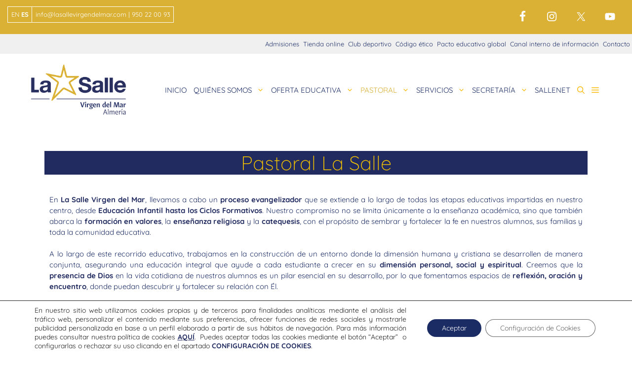

--- FILE ---
content_type: text/css
request_url: https://lasallevirgendelmar.com/wp-content/plugins/events-calendar-for-google-pro/public/css/gc-fullcalender-events.css?ver=2.1.2
body_size: 428
content:
/*google calendar*/
.gc_wrapper_layout_google_calender.gc_all_events {
    margin-bottom: 20px;
}
/*events calendar design*/
.fc .fc-toolbar-title {
    color: var(--tgc-desc-title-color) !important;
    font-weight: 600;
}
table.fc-col-header {
    margin: 0px;
}
table.fc-scrollgrid-sync-table {
    margin-bottom: 0px;
}
th.fc-col-header-cell.fc-day, .fc-daygrid-event-harness a {
   background: #000;
   background: var(--tgc-buttons-background);
}

button.fc-button.fc-button-primary:hover {
   background: #000;
   background: var(--tgc-hover-buttons);
   color: #fff;
   color: var(--tgc-hover-buttons-text);
   
}
a.fc-col-header-cell-cushion {
    color: #fff;
	color: var(--tgc-buttons-text-color);
    text-decoration: none !important;
	padding: 5px!important;
    font-size: 18px;
}

a.fc-daygrid-day-number {
    color: #494444;
    font-weight: 600;
    text-decoration: none !important;
}
button.fc-button.fc-button-primary {
    margin: 0px 3px;
}

/*event color*/
.fc-h-event .fc-event-main {
    color: #fff;
	color: var(--tgc-buttons-text-color);
}


--- FILE ---
content_type: text/javascript
request_url: https://lasallevirgendelmar.com/wp-content/plugins/events-calendar-for-google-pro/public/js/gc-fullcalender-events.js?ver=2.1.2
body_size: 599
content:
/*!
FullCalendar Events Listing

*/   

document.addEventListener('DOMContentLoaded', function() {
		
    var calendarEl = document.getElementById('gc_google_calender');
	var startdate =  events_objects.current_date; 
	var calendar_api =  events_objects.api; 
	var calendar_id = events_objects.id; 
	var timezone = events_objects.cal_timezone;
	
    var calendar = new FullCalendar.Calendar(calendarEl, {

      headerToolbar: {
	  left :'dayGridMonth,listMonth',
      center: 'title',
	  end: 'prev,today,next'
      },
	  contentHeight: 'auto',
	  initialDate: startdate,
	  initialView: 'dayGridMonth',
	  displayEventTime: false,
	  titleFormat: { year: 'numeric', month: 'short' } ,

    
      googleCalendarApiKey: calendar_api,
      events: calendar_id,

      eventClick: function(arg) {
        // opens events in a popup window
        window.open(arg.event.url, 'google-calendar-event', 'width=700,height=600');

        arg.jsEvent.preventDefault() // don't navigate in main tab
      },

      loading: function(bool) {
        document.getElementById('loading').style.display =
          bool ? 'block' : 'none';
      }

    });

    calendar.render();
  });
  
  